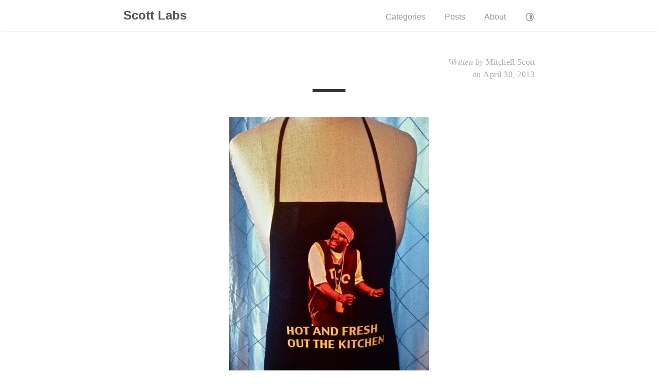

--- FILE ---
content_type: text/html; charset=utf-8
request_url: https://blog.scottlabs.io/2013/04/elizabeth-swanson-alcoholicgifts-i-would/
body_size: 1336
content:
<!DOCTYPE html>
<html lang="en">
    <head>
		<meta property="og:url" content="/2013/04/elizabeth-swanson-alcoholicgifts-i-would/">
  <meta property="og:site_name" content="Scott Labs">
  <meta property="og:title" content="Scott Labs">
  <meta property="og:description" content="elizabeth-swanson:
alcoholicgifts:
I would wear this everywhere
Reblog for R. Mitchell Scott">
  <meta property="og:locale" content="en">
  <meta property="og:type" content="article">
    <meta property="article:section" content="posts">
    <meta property="article:published_time" content="2013-04-30T05:12:07+00:00">
    <meta property="article:modified_time" content="2013-04-30T05:12:07+00:00">

		
      <script async src="https://www.googletagmanager.com/gtag/js?id=G-7J7S2QTCY2"></script>
      <script>
        var doNotTrack = false;
        if ( false ) {
          var dnt = (navigator.doNotTrack || window.doNotTrack || navigator.msDoNotTrack);
          var doNotTrack = (dnt == "1" || dnt == "yes");
        }
        if (!doNotTrack) {
          window.dataLayer = window.dataLayer || [];
          function gtag(){dataLayer.push(arguments);}
          gtag('js', new Date());
          gtag('config', 'G-7J7S2QTCY2');
        }
      </script>
		<meta name="description" content=" elizabeth-swanson:
alcoholicgifts:
I would wear this everywhere
Reblog for R. Mitchell Scott
">
		<meta charset="UTF-8">
		<meta name="viewport" content="width=device-width, initial-scale=1.0">
		<meta name="theme-color" id="themeColor" content="#FFFFFF"/>


		<title> &middot; Scott Labs</title>

		
		<link rel="stylesheet" href="/css/style.css">
		<link rel="stylesheet" href="/css/fonts.css">
		
		<link rel="apple-touch-icon" sizes="180x180" href="/apple-touch-icon.png">
		<link rel="icon" type="image/png" sizes="32x32" href="/favicon-32x32.png">
		<link rel="icon" type="image/png" sizes="16x16" href="/favicon-16x16.png">
		<link rel="manifest" href="/site.webmanifest">

		
		<link href="" rel="alternate" type="application/rss+xml" title="Scott Labs" />
		<script src="/js/darkmode.js"></script>
	</head>

    <body>
        		<nav class="nav">
			<div class="nav-container">
				<a href="/">
					
						<h2 class="nav-title">Scott Labs</h2>
					
				</a>
				<ul>
    
    
        <li>
            <a href="/categories/">
                
                <span>Categories</span>
                
            </a>
        </li>
    
        <li>
            <a href="/posts/">
                
                <span>Posts</span>
                
            </a>
        </li>
    
        <li>
            <a href="/about/">
                
                <span>About</span>
                
            </a>
        </li>
    
    <li>
        <div id="darkModeToggle" onclick="toggleDarkMode()">
</div>

    </li>
</ul>

			</div>
		</nav>

        

<main>
	<div class="post">
		<div class="post-info">
    <span>Written by</span>
        Mitchell Scott
        <br>
        <span>on&nbsp;</span><time datetime="2013-04-30 05:12:07 &#43;0000 UTC">April 30, 2013</time>
</div>

		<h1 class="post-title"></h1>
<div class="post-line"></div>

		
		


		<figure><img src="/content/uploads/2013/04/tumblr_mm0hwxPPjH1snozbqo1_500.jpg">
</figure>

<p><a href="http://elizabeth-swanson.tumblr.com/post/49239135406/alcoholicgifts-i-would-wear-this-everywhere">elizabeth-swanson</a>:</p>
<blockquote>
<p><a href="http://alcoholicgifts.tumblr.com/post/49236451350/i-would-wear-this-everywhere">alcoholicgifts</a>:</p>
<blockquote>
<p>I would wear this everywhere</p>
</blockquote>
<p>Reblog for R. Mitchell Scott</p>
</blockquote>


		
	</div>

	<div class="pagination">
		<a href="/2013/05/adulting-a-pre-trip-checklist/" class="left arrow">&#8592; Newer</a>
		<a href="/2013/04/engineeringisawesome-one-of-the-most-curious/" class="right arrow">Older &#8594;</a>

		<a href="#" class="top">Top</a>
	</div>
</main>


        		<footer>
			
			<span>
			&copy; <time datetime="2025-10-14 23:44:07.178089868 &#43;0000 UTC m=&#43;0.168689326">2025</time> Mitchell Scott.
			</span>
		</footer>

    <!-- Cloudflare Pages Analytics --><script defer src='https://static.cloudflareinsights.com/beacon.min.js' data-cf-beacon='{"token": "c266d4f8dc4545dcb293f8329aea0423"}'></script><!-- Cloudflare Pages Analytics --></body>
</html>


--- FILE ---
content_type: text/css; charset=utf-8
request_url: https://blog.scottlabs.io/css/style.css
body_size: 2131
content:
:root.light{--default-color: #555;--background-color: #fff;--default-shade: #353535;--default-tint: #aaa;--grey-1: #979797;--grey-2: #e5e5e5;--grey-3: #f0f0f0;--grey-4: #f9f9f9;--white: #fff;--blue: #81A1C1;--shadow-color: rgba(0, 0, 0, .2);--code-color: #bf616a;--code-filter: }:root:not(.light){--default-color: #888;--background-color: #000;--default-shade: #989898;--default-tint: #555;--grey-1: #606060;--grey-2: #404040;--grey-3: #202020;--grey-4: #181818;--white: #fff;--blue: #81A1C1;--shadow-color: rgb(255 255 255 / 50%);--code-color: #a3434c;--code-filter: contrast(0.4) brightness(0.9)}*{-webkit-box-sizing:border-box;-moz-box-sizing:border-box;box-sizing:border-box;line-height:1.5}html,body{color:var(--default-color);background-color:var(--background-color);margin:0;padding:0}html{font-family:"Libre Baskerville","Times New Roman",Times,serif;font-size:14px;overflow-y:scroll}@media (min-width: 600px){html{font-size:16px}}body{-webkit-text-size-adjust:100%}h1,h2,h3,h4,h5,h6{color:var(--default-shade);font-family:"Helvetica Neue","Segoe UI",Helvetica,Arial,sans-serif;line-height:normal}a{color:var(--blue);text-decoration:none}blockquote{border-left:0.25rem solid var(--grey-2);color:var(--grey-1);margin:.8rem 0;padding:.5rem 1rem}blockquote p:last-child{margin-bottom:0}@media (min-width: 600px){blockquote{padding:0 5rem 0 1.25rem}}img{display:block;margin:0 0 1rem;max-width:100%}td{vertical-align:top}.image-gallery{display:flex;flex-wrap:wrap;justify-content:center;gap:5px}.image-gallery>li{flex-basis:196px}.image-gallery li{list-style-type:none}.image-gallery li img{object-fit:cover;max-width:100%;height:auto;vertical-align:middle}hr.greyline{border:0;height:0;border-top:1px solid rgba(0,0,0,0.1);border-bottom:1px solid rgba(255,255,255,0.3)}.terms{color:var(--default-color);opacity:.6}.terms:hover,.terms:focus{opacity:1}.list-group{list-style-type:none}pre,code{font-family:Menlo,Monaco,monospace}code{background-color:var(--grey-4);border-radius:3px;color:var(--code-color);font-size:85%;padding:.25em .5em;white-space:pre-wrap}pre{margin:0 0 1rem}pre code{background-color:transparent;color:inherit;font-size:100%;padding:0}pre code>span{filter:var(--code-filter)}.highlight{background-color:var(--grey-4);border-radius:3px;line-height:1.4;margin:0 0 1rem}.highlight pre{margin-bottom:0;overflow-x:auto;padding:1rem}.highlight .lineno{color:var(--default-tint);display:inline-block;padding:0 .75rem 0 .25rem;-webkit-user-select:none;-moz-user-select:none;user-select:none}.post{padding:3rem 0}.post-info{color:var(--default-tint);font-family:Palatino,"Palatino LT STD","Palatino Linotype","Book Antiqua","Georgia",serif;letter-spacing:0.5px;text-align:right}.post-info span{font-style:italic}.post-title{color:var(--default-shade);font-family:"Helvetica Neue","Segoe UI",Helvetica,Arial,sans-serif;font-size:3rem;margin:1rem 0;text-align:center}.post-line{border-top:0.4rem solid var(--default-shade);display:block;margin:0 auto 3rem;width:4rem}.post p{margin:0 0 1rem;text-align:justify}.post a:hover{text-decoration:underline}.post img{margin:0 auto 0.5rem}.post img+em{color:var(--default-tint);display:block;font-family:"Helvetica Neue","Segoe UI",Helvetica,Arial,sans-serif;font-size:0.9rem;font-style:normal;text-align:center}.post img.emoji{display:inline-block;left:0;transform:none;width:1rem;height:1rem;vertical-align:text-top;padding:0;margin:0}.highlight .hll{background-color:#ffc}.highlight .c{color:#999}.highlight .err{color:#a00;background-color:#faa}.highlight .k{color:#069}.highlight .o{color:#555}.highlight .cm{color:#09f;font-style:italic}.highlight .cp{color:#099}.highlight .c1{color:#999}.highlight .cs{color:#999}.highlight .gd{background-color:#fcc;border:1px solid #c00}.highlight .ge{font-style:italic}.highlight .gr{color:#f00}.highlight .gh{color:#030}.highlight .gi{background-color:#cfc;border:1px solid #0c0}.highlight .go{color:#aaa}.highlight .gp{color:#009}.highlight .gu{color:#030}.highlight .gt{color:#9c6}.highlight .kc{color:#069}.highlight .kd{color:#069}.highlight .kn{color:#069}.highlight .kp{color:#069}.highlight .kr{color:#069}.highlight .kt{color:#078}.highlight .m{color:#f60}.highlight .s{color:#d44950}.highlight .na{color:#4f9fcf}.highlight .nb{color:#366}.highlight .nc{color:#0a8}.highlight .no{color:#360}.highlight .nd{color:#99f}.highlight .ni{color:#999}.highlight .ne{color:#c00}.highlight .nf{color:#c0f}.highlight .nl{color:#99f}.highlight .nn{color:#0cf}.highlight .nt{color:#2f6f9f}.highlight .nv{color:#033}.highlight .ow{color:#000}.highlight .w{color:#bbb}.highlight .mf{color:#f60}.highlight .mh{color:#f60}.highlight .mi{color:#f60}.highlight .mo{color:#f60}.highlight .sb{color:#c30}.highlight .sc{color:#c30}.highlight .sd{color:#c30;font-style:italic}.highlight .s2{color:#c30}.highlight .se{color:#c30}.highlight .sh{color:#c30}.highlight .si{color:#a00}.highlight .sx{color:#c30}.highlight .sr{color:#3aa}.highlight .s1{color:#c30}.highlight .ss{color:#fc3}.highlight .bp{color:#366}.highlight .vc{color:#033}.highlight .vg{color:#033}.highlight .vi{color:#033}.highlight .il{color:#f60}.css .o,.css .o+.nt,.css .nt+.nt{color:#999}*{-webkit-transition:background-color 0.4s ease-out,color 0.4s ease-out,border-color 0.4s ease-out,box-shadow 0.4s ease-out;-moz-transition:background-color 0.4s ease-out,color 0.4s ease-out,border-color 0.4s ease-out,box-shadow 0.4s ease-out;transition:background-color 0.4s ease-out,color 0.4s ease-out,border-color 0.4s ease-out,box-shadow 0.4s ease-out}.container{margin:0 auto;max-width:800px;width:80%}main>*,footer,.nav-container{display:block;margin:0 auto;max-width:800px;width:80%}#darkModeToggle{font-size:1.2rem;cursor:pointer}#darkModeToggle svg{vertical-align:middle}.nav{box-shadow:0 2px 2px -2px var(--shadow-color);overflow:auto}.nav-container{margin:1rem auto;position:relative;text-align:center}.nav-title{-webkit-transition:background-color 0.4s ease-out,color 0.4s ease-out,border-color 0.4s ease-out,box-shadow 0.4s ease-out,opacity 0.2s ease-out;-moz-transition:background-color 0.4s ease-out,color 0.4s ease-out,border-color 0.4s ease-out,box-shadow 0.4s ease-out,opacity 0.2s ease-out;transition:background-color 0.4s ease-out,color 0.4s ease-out,border-color 0.4s ease-out,box-shadow 0.4s ease-out,opacity 0.2s ease-out;color:var(--default-color);display:inline-block;margin:0;padding-right:.2rem}.nav-title:hover,.nav-title:focus{opacity:.6}.nav ul{list-style-type:none;margin:1rem 0 0;padding:0;text-align:center}.nav li{-webkit-transition:background-color 0.4s ease-out,color 0.4s ease-out,border-color 0.4s ease-out,box-shadow 0.4s ease-out,opacity 0.2s ease-out;-moz-transition:background-color 0.4s ease-out,color 0.4s ease-out,border-color 0.4s ease-out,box-shadow 0.4s ease-out,opacity 0.2s ease-out;transition:background-color 0.4s ease-out,color 0.4s ease-out,border-color 0.4s ease-out,box-shadow 0.4s ease-out,opacity 0.2s ease-out;color:var(--default-color);display:inline-block;opacity:.6;padding:0 2rem 0 0}.nav li:last-child{padding-right:0}.nav li:hover,.nav li:focus{opacity:1}.nav a{color:var(--default-color);font-family:"Helvetica Neue","Segoe UI",Helvetica,Arial,sans-serif}@media (min-width: 600px){.nav-container{text-align:left}.nav ul{bottom:0;position:absolute;right:0}}footer{font-family:Palatino,"Palatino LT STD","Palatino Linotype","Book Antiqua","Georgia",serif;padding:2rem 0;text-align:center}footer span{color:var(--default-color);font-size:.8rem}.pagination{border-top:0.5px solid var(--grey-2);font-family:Palatino,"Palatino LT STD","Palatino Linotype","Book Antiqua","Georgia",serif;padding-top:2rem;position:relative;text-align:center}.pagination span{color:var(--default-shade);font-size:1.1rem}.pagination .top{-webkit-transition:background-color 0.4s ease-out,color 0.4s ease-out,border-color 0.4s ease-out,box-shadow 0.4s ease-out,opacity 0.3s ease-out;-moz-transition:background-color 0.4s ease-out,color 0.4s ease-out,border-color 0.4s ease-out,box-shadow 0.4s ease-out,opacity 0.3s ease-out;transition:background-color 0.4s ease-out,color 0.4s ease-out,border-color 0.4s ease-out,box-shadow 0.4s ease-out,opacity 0.3s ease-out;color:var(--default-color);font-family:"Helvetica Neue","Segoe UI",Helvetica,Arial,sans-serif;font-size:1.1rem;opacity:.6}.pagination .top:hover{opacity:1}.pagination .arrow{-webkit-transition:background-color 0.4s ease-out,color 0.4s ease-out,border-color 0.4s ease-out,box-shadow 0.4s ease-out,opacity 0.3s ease-out;-moz-transition:background-color 0.4s ease-out,color 0.4s ease-out,border-color 0.4s ease-out,box-shadow 0.4s ease-out,opacity 0.3s ease-out;transition:background-color 0.4s ease-out,color 0.4s ease-out,border-color 0.4s ease-out,box-shadow 0.4s ease-out,opacity 0.3s ease-out;color:var(--default-color);position:absolute;font-family:"Helvetica Neue","Segoe UI",Helvetica,Arial,sans-serif;font-size:1rem}.pagination .arrow:hover,.pagination .arrow:focus{opacity:.6;text-decoration:none}.pagination .left{left:0}.pagination .right{right:0}.pagination .page-current{-webkit-transition:background-color 0.4s ease-out,color 0.4s ease-out,border-color 0.4s ease-out,box-shadow 0.4s ease-out,opacity 0.3s ease-out;-moz-transition:background-color 0.4s ease-out,color 0.4s ease-out,border-color 0.4s ease-out,box-shadow 0.4s ease-out,opacity 0.3s ease-out;transition:background-color 0.4s ease-out,color 0.4s ease-out,border-color 0.4s ease-out,box-shadow 0.4s ease-out,opacity 0.3s ease-out;color:var(--default-color);opacity:1;margin-right:15px}.pagination .page-other{-webkit-transition:background-color 0.4s ease-out,color 0.4s ease-out,border-color 0.4s ease-out,box-shadow 0.4s ease-out,opacity 0.3s ease-out;-moz-transition:background-color 0.4s ease-out,color 0.4s ease-out,border-color 0.4s ease-out,box-shadow 0.4s ease-out,opacity 0.3s ease-out;transition:background-color 0.4s ease-out,color 0.4s ease-out,border-color 0.4s ease-out,box-shadow 0.4s ease-out,opacity 0.3s ease-out;color:var(--default-color);opacity:.6;text-decoration:none;margin-right:15px}.pagination #page-nav{margin:50px auto;text-align:center;overflow:hidden}.pagination #page-nav:before{content:"";display:table}.pagination #page-nav:after{content:"";display:table;clear:both}.pagination #page-nav a{width:36px;height:36px;margin:0 5px;line-height:36px;text-align:center}.pagination #page-nav span{width:36px;height:36px;margin:0 5px;line-height:36px;text-align:center}.pagination #page-nav a.prev{margin:0;width:auto}.pagination #page-nav a.next{margin:0;width:auto}.pagination #page-nav .prev{float:left}.pagination #page-nav .next{float:right}.pagination #page-nav .page-number{display:inline-block}.catalogue-item{border-bottom:1px solid var(--grey-2);color:var(--default-color);display:block;padding:2rem 0}.catalogue-item:hover .catalogue-line,.catalogue-item:focus .catalogue-line{width:5rem}.catalogue-item:last-child{border:0}.catalogue-time{color:var(--default-tint);font-family:Palatino,"Palatino LT STD","Palatino Linotype","Book Antiqua","Georgia",serif;letter-spacing:.5px}.catalogue-title{color:var(--default-shade);display:block;font-family:"Helvetica Neue","Segoe UI",Helvetica,Arial,sans-serif;font-size:2rem;font-weight:700;margin:.5rem 0}.catalogue-body{color:var(--default-color)}.catalogue-line{-webkit-transition:background-color 0.4s ease-out,color 0.4s ease-out,border-color 0.4s ease-out,box-shadow 0.4s ease-out,width 0.3s ease-out;-moz-transition:background-color 0.4s ease-out,color 0.4s ease-out,border-color 0.4s ease-out,box-shadow 0.4s ease-out,width 0.3s ease-out;transition:background-color 0.4s ease-out,color 0.4s ease-out,border-color 0.4s ease-out,box-shadow 0.4s ease-out,width 0.3s ease-out;border-top:0.2rem solid var(--default-shade);display:block;width:2rem}.catalogue-more{font-family:"Helvetica Neue","Segoe UI",Helvetica,Arial,sans-serif}.article-footer{font-family:"Helvetica Neue","Segoe UI",Helvetica,Arial,sans-serif;font-size:0.85em;padding:0em 0;line-height:1.4em;margin:0}.article-footer:after{content:"";display:table;clear:both}.article-footer a{text-decoration:none;color:var(--default-color);opacity:.6}.article-footer a:hover{opacity:1}.article-tag-list{list-style-type:none;padding-left:0}.article-tag-list-item{float:left;margin-right:15px}.article-tag-list-link:before{content:""}.article-discussion{margin:0}.toc p{font-family:"Helvetica Neue","Segoe UI",Helvetica,Arial,sans-serif;color:var(--default-shade)}.toc nav#TableOfContents ul{list-style-type:none}.toc nav#TableOfContents>ul{padding-inline-start:0}


--- FILE ---
content_type: application/javascript
request_url: https://blog.scottlabs.io/js/darkmode.js
body_size: 820
content:
"use strict";

const LOCALSTORAGE_KEY = "color-scheme";
const LIGHT_CLASS = "light";
let mediaQuery = window.matchMedia("(prefers-color-scheme: dark)");
const icons = {
    dark: '<svg xmlns="http://www.w3.org/2000/svg" width="1em" height="1em" viewBox="0 0 24 24"><path fill="currentColor" d="M12 21.997c-5.523 0-10-4.477-10-10s4.477-10 10-10s10 4.477 10 10s-4.477 10-10 10m0-2a8 8 0 1 0 0-16a8 8 0 0 0 0 16m-5-4.681a8.965 8.965 0 0 0 5.707-2.612a8.965 8.965 0 0 0 2.612-5.707A6 6 0 1 1 7 15.316"/></svg>',
    light: '<svg xmlns="http://www.w3.org/2000/svg" width="1em" height="1em" viewBox="0 0 24 24"><path fill="currentColor" style="transform: rotate(-90deg); transform-origin: 50% 50%;" d="M12 21.997c-5.523 0-10-4.477-10-10s4.477-10 10-10s10 4.477 10 10s-4.477 10-10 10m0-2a8 8 0 1 0 0-16a8 8 0 0 0 0 16m0-2v-12a6 6 0 0 1 0 12"/></svg>',
    auto: '<svg xmlns="http://www.w3.org/2000/svg" width="1em" height="1em" viewBox="0 0 24 24"><path fill="currentColor" d="M12 21.997c-5.523 0-10-4.477-10-10s4.477-10 10-10s10 4.477 10 10s-4.477 10-10 10m0-2a8 8 0 1 0 0-16a8 8 0 0 0 0 16m0-2v-12a6 6 0 0 1 0 12"/></svg>'
};


function storedToBool(s) {
    if (s === "dark") {
        return true;
    } else if (s === "light") {
        return false;
    } else if (s === "auto" || s === null) { // Treat null as "auto"
        return null; // Represents the "auto" state.
    }
}

function ensureScheme(desiredScheme, isInitialization = false) {
    let schemeName; // To store the name of the scheme for logging.
    let themeColor; // Determine the color for the theme-color meta tag.
    if (desiredScheme === null) { // If "auto" state is selected.
        desiredScheme = mediaQuery.matches; // Use system theme.
        schemeName = "auto";
        themeColor = desiredScheme ? "#000000" : "#FFFFFF"; // Black for dark, white for light
        if (isInitialization || localStorage.getItem(LOCALSTORAGE_KEY) !== "auto") {
            localStorage.setItem(LOCALSTORAGE_KEY, "auto");
        }
    } else {
        schemeName = desiredScheme ? "dark" : "light";
        themeColor = desiredScheme ? "#000000" : "#FFFFFF"; // Black for dark, white for light
        localStorage.setItem(LOCALSTORAGE_KEY, schemeName);
    }

    if (desiredScheme) {
        document.documentElement.classList.remove(LIGHT_CLASS);
    } else {
        document.documentElement.classList.add(LIGHT_CLASS);
    }
    
    // Update the icon based on the current theme.
    const element = document.getElementById('darkModeToggle');
    if (element) {
        element.innerHTML = icons[schemeName] || icons.auto;
    }

    // Update the theme-color meta tag.
    document.getElementById('themeColor').setAttribute("content", themeColor);
}

function initDarkMode() {
    let storedScheme = storedToBool(localStorage.getItem(LOCALSTORAGE_KEY));

    // Default to "auto" if there's no stored scheme.
    if (storedScheme === undefined) {
        storedScheme = null; // Represents "auto"
    }

    // Initialize based on the stored preference or system theme if "auto".
    ensureScheme(storedScheme, true);
    mediaQuery.addEventListener("change", (e) => {
        if (localStorage.getItem(LOCALSTORAGE_KEY) === "auto") {
            // Update theme based on system preference if in "auto" mode.
            // Pass null to represent "auto" and true to indicate it's a system change.
            ensureScheme(null, true);
        }
    });
}

function toggleDarkMode() {
    let currentScheme = localStorage.getItem(LOCALSTORAGE_KEY);
    if (currentScheme === "dark") {
        ensureScheme(false); // Switch to light mode.
    } else if (currentScheme === "light") {
        ensureScheme(null); // Switch to auto mode.
    } else { // Current is "auto" or undefined
        ensureScheme(true); // Switch to dark mode.
    }
}

initDarkMode();
document.addEventListener("DOMContentLoaded", function() {
    initDarkMode();
});
